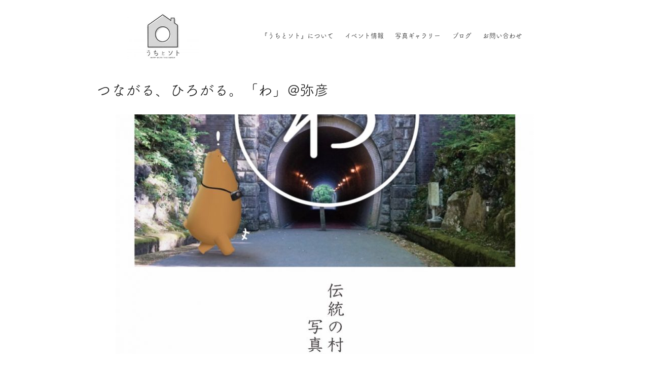

--- FILE ---
content_type: text/html; charset=UTF-8
request_url: http://www.uchitosoto410.com/photo_event/%E3%81%A4%E3%81%AA%E3%81%8C%E3%82%8B%E3%80%81%E3%81%B2%E3%82%8D%E3%81%8C%E3%82%8B%E3%80%82%E3%80%8C%E3%82%8F%E3%80%8D%E5%BC%A5%E5%BD%A6/
body_size: 5204
content:
<!DOCTYPE html>
<html lang="ja" class="no-js">
<head>
	<meta charset="UTF-8">
	<meta name="viewport" content="width=device-width, initial-scale=1">
	<link rel="profile" href="http://gmpg.org/xfn/11">
			<script>
  (function(d) {
    var config = {
      kitId: 'tyx3ufz',
      scriptTimeout: 3000,
      async: true
    },
    h=d.documentElement,t=setTimeout(function(){h.className=h.className.replace(/\bwf-loading\b/g,"")+" wf-inactive";},config.scriptTimeout),tk=d.createElement("script"),f=false,s=d.getElementsByTagName("script")[0],a;h.className+=" wf-loading";tk.src='https://use.typekit.net/'+config.kitId+'.js';tk.async=true;tk.onload=tk.onreadystatechange=function(){a=this.readyState;if(f||a&&a!="complete"&&a!="loaded")return;f=true;clearTimeout(t);try{Typekit.load(config)}catch(e){}};s.parentNode.insertBefore(tk,s)
  })(document);
</script>
	<script>(function(html){html.className = html.className.replace(/\bno-js\b/,'js')})(document.documentElement);</script>
<title>つながる、ひろがる。「わ」@弥彦 &#8211; うちとソト</title>
<link rel='dns-prefetch' href='//fonts.googleapis.com' />
<link rel='dns-prefetch' href='//s.w.org' />
<link rel="alternate" type="application/rss+xml" title="うちとソト &raquo; フィード" href="http://www.uchitosoto410.com/feed/" />
<link rel="alternate" type="application/rss+xml" title="うちとソト &raquo; コメントフィード" href="http://www.uchitosoto410.com/comments/feed/" />
		<script type="text/javascript">
			window._wpemojiSettings = {"baseUrl":"https:\/\/s.w.org\/images\/core\/emoji\/12.0.0-1\/72x72\/","ext":".png","svgUrl":"https:\/\/s.w.org\/images\/core\/emoji\/12.0.0-1\/svg\/","svgExt":".svg","source":{"concatemoji":"http:\/\/www.uchitosoto410.com\/x\/wp\/wp-includes\/js\/wp-emoji-release.min.js?ver=5.2.21"}};
			!function(e,a,t){var n,r,o,i=a.createElement("canvas"),p=i.getContext&&i.getContext("2d");function s(e,t){var a=String.fromCharCode;p.clearRect(0,0,i.width,i.height),p.fillText(a.apply(this,e),0,0);e=i.toDataURL();return p.clearRect(0,0,i.width,i.height),p.fillText(a.apply(this,t),0,0),e===i.toDataURL()}function c(e){var t=a.createElement("script");t.src=e,t.defer=t.type="text/javascript",a.getElementsByTagName("head")[0].appendChild(t)}for(o=Array("flag","emoji"),t.supports={everything:!0,everythingExceptFlag:!0},r=0;r<o.length;r++)t.supports[o[r]]=function(e){if(!p||!p.fillText)return!1;switch(p.textBaseline="top",p.font="600 32px Arial",e){case"flag":return s([55356,56826,55356,56819],[55356,56826,8203,55356,56819])?!1:!s([55356,57332,56128,56423,56128,56418,56128,56421,56128,56430,56128,56423,56128,56447],[55356,57332,8203,56128,56423,8203,56128,56418,8203,56128,56421,8203,56128,56430,8203,56128,56423,8203,56128,56447]);case"emoji":return!s([55357,56424,55356,57342,8205,55358,56605,8205,55357,56424,55356,57340],[55357,56424,55356,57342,8203,55358,56605,8203,55357,56424,55356,57340])}return!1}(o[r]),t.supports.everything=t.supports.everything&&t.supports[o[r]],"flag"!==o[r]&&(t.supports.everythingExceptFlag=t.supports.everythingExceptFlag&&t.supports[o[r]]);t.supports.everythingExceptFlag=t.supports.everythingExceptFlag&&!t.supports.flag,t.DOMReady=!1,t.readyCallback=function(){t.DOMReady=!0},t.supports.everything||(n=function(){t.readyCallback()},a.addEventListener?(a.addEventListener("DOMContentLoaded",n,!1),e.addEventListener("load",n,!1)):(e.attachEvent("onload",n),a.attachEvent("onreadystatechange",function(){"complete"===a.readyState&&t.readyCallback()})),(n=t.source||{}).concatemoji?c(n.concatemoji):n.wpemoji&&n.twemoji&&(c(n.twemoji),c(n.wpemoji)))}(window,document,window._wpemojiSettings);
		</script>
		<style type="text/css">
img.wp-smiley,
img.emoji {
	display: inline !important;
	border: none !important;
	box-shadow: none !important;
	height: 1em !important;
	width: 1em !important;
	margin: 0 .07em !important;
	vertical-align: -0.1em !important;
	background: none !important;
	padding: 0 !important;
}
</style>
	<link rel='stylesheet' id='wp-block-library-css'  href='http://www.uchitosoto410.com/x/wp/wp-includes/css/dist/block-library/style.min.css?ver=5.2.21' type='text/css' media='all' />
<link rel='stylesheet' id='contact-form-7-css'  href='http://www.uchitosoto410.com/x/wp/wp-content/plugins/contact-form-7/includes/css/styles.css?ver=5.1.3' type='text/css' media='all' />
<link rel='stylesheet' id='cws-google-picasa-pro-css'  href='http://www.uchitosoto410.com/x/wp/wp-content/plugins/google-picasa-albums-viewer/public/css/cws-google-picasa-pro-public.css?ver=3.2.2' type='text/css' media='all' />
<link rel='stylesheet' id='lightbox-css'  href='http://www.uchitosoto410.com/x/wp/wp-content/plugins/google-picasa-albums-viewer/public/css/lightbox/lightbox.css?ver=3.2.2' type='text/css' media='all' />
<link rel='stylesheet' id='twentysixteen-fonts-css'  href='https://fonts.googleapis.com/css?family=Merriweather%3A400%2C700%2C900%2C400italic%2C700italic%2C900italic%7CInconsolata%3A400&#038;subset=latin%2Clatin-ext' type='text/css' media='all' />
<link rel='stylesheet' id='genericons-css'  href='http://www.uchitosoto410.com/x/wp/wp-content/themes/twentysixteen/genericons/genericons.css?ver=3.4.1' type='text/css' media='all' />
<link rel='stylesheet' id='twentysixteen-style-css'  href='http://www.uchitosoto410.com/x/wp/wp-content/themes/twentysixteen/style.css?ver=5.2.21' type='text/css' media='all' />
<!--[if lt IE 10]>
<link rel='stylesheet' id='twentysixteen-ie-css'  href='http://www.uchitosoto410.com/x/wp/wp-content/themes/twentysixteen/css/ie.css?ver=20160816' type='text/css' media='all' />
<![endif]-->
<!--[if lt IE 9]>
<link rel='stylesheet' id='twentysixteen-ie8-css'  href='http://www.uchitosoto410.com/x/wp/wp-content/themes/twentysixteen/css/ie8.css?ver=20160816' type='text/css' media='all' />
<![endif]-->
<!--[if lt IE 8]>
<link rel='stylesheet' id='twentysixteen-ie7-css'  href='http://www.uchitosoto410.com/x/wp/wp-content/themes/twentysixteen/css/ie7.css?ver=20160816' type='text/css' media='all' />
<![endif]-->
<!--n2css--><script type='text/javascript' src='http://www.uchitosoto410.com/x/wp/wp-includes/js/jquery/jquery.js?ver=1.12.4-wp'></script>
<script type='text/javascript' src='http://www.uchitosoto410.com/x/wp/wp-includes/js/jquery/jquery-migrate.min.js?ver=1.4.1'></script>
<script type='text/javascript' src='http://www.uchitosoto410.com/x/wp/wp-content/plugins/google-picasa-albums-viewer/public/js/cws-google-picasa-pro-public.js?ver=3.2.2'></script>
<!--[if lt IE 9]>
<script type='text/javascript' src='http://www.uchitosoto410.com/x/wp/wp-content/themes/twentysixteen/js/html5.js?ver=3.7.3'></script>
<![endif]-->
<link rel='https://api.w.org/' href='http://www.uchitosoto410.com/wp-json/' />
<link rel="EditURI" type="application/rsd+xml" title="RSD" href="http://www.uchitosoto410.com/x/wp/xmlrpc.php?rsd" />
<link rel="wlwmanifest" type="application/wlwmanifest+xml" href="http://www.uchitosoto410.com/x/wp/wp-includes/wlwmanifest.xml" /> 
<link rel='prev' title='つながる、ひろがる。「わ」@三条市下田' href='http://www.uchitosoto410.com/photo_event/%e3%81%a4%e3%81%aa%e3%81%8c%e3%82%8b%e3%80%81%e3%81%b2%e3%82%8d%e3%81%8c%e3%82%8b%e3%80%82%e3%80%8c%e3%82%8f%e3%80%8d%e4%b8%89%e6%9d%a1%e5%b8%82%e4%b8%8b%e7%94%b0/' />
<meta name="generator" content="WordPress 5.2.21" />
<link rel="canonical" href="http://www.uchitosoto410.com/photo_event/%e3%81%a4%e3%81%aa%e3%81%8c%e3%82%8b%e3%80%81%e3%81%b2%e3%82%8d%e3%81%8c%e3%82%8b%e3%80%82%e3%80%8c%e3%82%8f%e3%80%8d%e5%bc%a5%e5%bd%a6/" />
<link rel='shortlink' href='http://www.uchitosoto410.com/?p=153' />
<link rel="alternate" type="application/json+oembed" href="http://www.uchitosoto410.com/wp-json/oembed/1.0/embed?url=http%3A%2F%2Fwww.uchitosoto410.com%2Fphoto_event%2F%25e3%2581%25a4%25e3%2581%25aa%25e3%2581%258c%25e3%2582%258b%25e3%2580%2581%25e3%2581%25b2%25e3%2582%258d%25e3%2581%258c%25e3%2582%258b%25e3%2580%2582%25e3%2580%258c%25e3%2582%258f%25e3%2580%258d%25e5%25bc%25a5%25e5%25bd%25a6%2F" />
<link rel="alternate" type="text/xml+oembed" href="http://www.uchitosoto410.com/wp-json/oembed/1.0/embed?url=http%3A%2F%2Fwww.uchitosoto410.com%2Fphoto_event%2F%25e3%2581%25a4%25e3%2581%25aa%25e3%2581%258c%25e3%2582%258b%25e3%2580%2581%25e3%2581%25b2%25e3%2582%258d%25e3%2581%258c%25e3%2582%258b%25e3%2580%2582%25e3%2580%258c%25e3%2582%258f%25e3%2580%258d%25e5%25bc%25a5%25e5%25bd%25a6%2F&#038;format=xml" />
	<style type="text/css" id="twentysixteen-header-css">
		.site-branding {
			margin: 0 auto 0 0;
		}

		.site-branding .site-title,
		.site-description {
			clip: rect(1px, 1px, 1px, 1px);
			position: absolute;
		}
	</style>
	<style type="text/css" id="custom-background-css">
body.custom-background { background-color: #ffffff; }
</style>
	<link rel="icon" href="http://www.uchitosoto410.com/x/wp/wp-content/uploads/2019/07/cropped-IMG_5271-32x32.jpg" sizes="32x32" />
<link rel="icon" href="http://www.uchitosoto410.com/x/wp/wp-content/uploads/2019/07/cropped-IMG_5271-192x192.jpg" sizes="192x192" />
<link rel="apple-touch-icon-precomposed" href="http://www.uchitosoto410.com/x/wp/wp-content/uploads/2019/07/cropped-IMG_5271-180x180.jpg" />
<meta name="msapplication-TileImage" content="http://www.uchitosoto410.com/x/wp/wp-content/uploads/2019/07/cropped-IMG_5271-270x270.jpg" />
		<style type="text/css" id="wp-custom-css">
			.custom-logo{
	height: 100px;
	width: auto;
}

button#menu-toggle{
    width: 30px;
    height: 20px;
    border: none;
	   background-color: #fff;
}

button#menu-toggle span,
button#menu-toggle span:after,
button#menu-toggle span:before {
    position: absolute;
    height: 3px;
    width: 25px;
    border-radius: 10px;
    background: #000;
    display: block;
    content: '';
    cursor: pointer;
}

button#menu-toggle span:before {
   bottom: -8px;
}
button#menu-toggle span:after{
	bottom: -16px;
}
button#menu-toggle span{
    top: 24px;
    right: 15px;
}

button#menu-toggle span p{
	position: absolute;
	font-size: 0.5px;
	left: -1px;
	top: 14px;
	color: #000;
}

h1.entry-title{
 margin-top: 40px;
	font-size: 180%;
}

h1.page-title{
	text-align:center;
	font-family: fot-tsukubrdgothic-std,sans-serif;
	font-weight: 400;
font-style: normal;
}

.entry-title,
.site-header-menu a{
font-family: fot-tsukubrdgothic-std,sans-serif;
font-weight: 400;
font-style: normal;
}

.site-header{
	padding: 0 10px;
	max-width: 800px;
	margin-left:auto;
	margin-right: auto;
	font-size: 80%;
}

/*
 * イベント情報
 * */
.archive article.photo_event{
	width: 50%;
	float: left;
	padding: 0 50px;
}

.archive article.photo_event .entry-title{
	font-size: 100%;
}

.archive article.photo_event .list-thumbnail{
	width: 100%;
	height: 300px;
	margin-left: auto;
	margin-right:auto;
	margin-bottom: 8%;
	overflow: hidden; 
  border: 1px solid #ddd;
	background-color: #ddd;
}

.archive article.photo_event .list-thumbnail img{
	width: 100%;
	height: auto;
}


/*
 * ブログ
 * */
.blog article.post{
	width: 33%;
	height: 200px;
	float: left;
	padding: 0 20px;
}

.blog article.post .entry-title{
	font-size: 100%;
}

@media screen and (max-width: 56.875em) and (min-width: 44.375em) {
.custom-logo{
	height: 75px;
	width: auto;
}
	.site-branding{
		margin-left:auto;
		margin-right: auto;
	}
}

@media screen and (max-width: 44.375em) {
	.site-header{
		  margin-bottom: 20px;
	}
	.custom-logo{
	height: 50px;
	width: auto;
}
		.site-branding{
		margin-left:auto;
		margin-right: auto;
			margin-top: 10px;
	}
	
	.archive article.photo_event{
	 width: 100%;
	 float: none;
	 margin-left:auto;
		margin-right:auto;
  }
	
	.archive article.photo_event .list-thumbnail{
	height: 270px;
	margin-left: auto;
	margin-right:auto;
	margin-bottom: 8%;
}
	
	/*
 * ブログ
 * */
.blog article.post{
	width: 100%;
	float: none;
	margin-left:auto;
	margin-right:auto;
}
}		</style>
		</head>

<body class="photo_event-template-default single single-photo_event postid-153 custom-background wp-custom-logo no-sidebar">
<div id="page" class="site">
	<div class="site-inner">
		<a class="skip-link screen-reader-text" href="#content">コンテンツへスキップ</a>

		<header id="masthead" class="site-header" role="banner">
			<div class="site-header-main">
				<div class="site-branding">
					<a href="http://www.uchitosoto410.com/" class="custom-logo-link" rel="home"><img width="240" height="168" src="http://www.uchitosoto410.com/x/wp/wp-content/uploads/2019/07/cropped-IMG_5271-1.jpg" class="custom-logo" alt="うちとソト" /></a>
											<p class="site-title"><a href="http://www.uchitosoto410.com/" rel="home">うちとソト</a></p>
											<p class="site-description">『うち』と『ソト』を繋ぐ写真家</p>
									</div><!-- .site-branding -->

								<button id="menu-toggle" class="menu-toggle"><span></span></button>

					<div id="site-header-menu" class="site-header-menu">
													<nav id="site-navigation" class="main-navigation" role="navigation" aria-label="メインメニュー">
								<div class="menu-%e3%83%88%e3%83%83%e3%83%97%e3%83%a1%e3%83%8b%e3%83%a5%e3%83%bc-container"><ul id="menu-%e3%83%88%e3%83%83%e3%83%97%e3%83%a1%e3%83%8b%e3%83%a5%e3%83%bc" class="primary-menu"><li id="menu-item-27" class="menu-item menu-item-type-custom menu-item-object-custom menu-item-27"><a href="/">『うちとソト』について</a></li>
<li id="menu-item-91" class="menu-item menu-item-type-custom menu-item-object-custom menu-item-91"><a href="/photo_event/">イベント情報</a></li>
<li id="menu-item-92" class="menu-item menu-item-type-custom menu-item-object-custom menu-item-92"><a href="/photo-gallery-list/">写真ギャラリー</a></li>
<li id="menu-item-29" class="menu-item menu-item-type-post_type menu-item-object-page current_page_parent menu-item-29"><a href="http://www.uchitosoto410.com/%e3%83%96%e3%83%ad%e3%82%b0/">ブログ</a></li>
<li id="menu-item-30" class="menu-item menu-item-type-post_type menu-item-object-page menu-item-30"><a href="http://www.uchitosoto410.com/contact/">お問い合わせ</a></li>
</ul></div>							</nav><!-- .main-navigation -->
						
											</div><!-- .site-header-menu -->
							</div><!-- .site-header-main -->

					</header><!-- .site-header -->

		<div id="content" class="site-content">

<div id="primary" class="content-area">
	<main id="main" class="site-main" role="main">
		
<article id="post-153" class="post-153 photo_event type-photo_event status-publish has-post-thumbnail hentry">
	<header class="entry-header">
		<h1 class="entry-title">つながる、ひろがる。「わ」@弥彦</h1>	</header><!-- .entry-header -->

	
	
	<div class="post-thumbnail">
		<img width="825" height="510" src="http://www.uchitosoto410.com/x/wp/wp-content/uploads/2019/06/IMG_5278-825x510.jpg" class="attachment-post-thumbnail size-post-thumbnail wp-post-image" alt="画像" sizes="(max-width: 709px) 85vw, (max-width: 909px) 67vw, (max-width: 1362px) 88vw, 1200px" />	</div><!-- .post-thumbnail -->

	
	<div class="entry-content">
		
<p>第二回<br>つながる、ひろがる。「わ」イベントの開催場所は</p>



<p>弥彦！</p>



<p>前回と同様に、街歩きお写ん歩してみんなが撮影した写真を、写真展で飾ります、</p>
	</div><!-- .entry-content -->

	<footer class="entry-footer">
					</footer><!-- .entry-footer -->
</article><!-- #post-## -->

	</main><!-- .site-main -->

	
</div><!-- .content-area -->



		</div><!-- .site-content -->

		<footer id="colophon" class="site-footer" role="contentinfo">
							<nav class="main-navigation" role="navigation" aria-label="フッターメインメニュー">
					<div class="menu-%e3%83%88%e3%83%83%e3%83%97%e3%83%a1%e3%83%8b%e3%83%a5%e3%83%bc-container"><ul id="menu-%e3%83%88%e3%83%83%e3%83%97%e3%83%a1%e3%83%8b%e3%83%a5%e3%83%bc-1" class="primary-menu"><li class="menu-item menu-item-type-custom menu-item-object-custom menu-item-27"><a href="/">『うちとソト』について</a></li>
<li class="menu-item menu-item-type-custom menu-item-object-custom menu-item-91"><a href="/photo_event/">イベント情報</a></li>
<li class="menu-item menu-item-type-custom menu-item-object-custom menu-item-92"><a href="/photo-gallery-list/">写真ギャラリー</a></li>
<li class="menu-item menu-item-type-post_type menu-item-object-page current_page_parent menu-item-29"><a href="http://www.uchitosoto410.com/%e3%83%96%e3%83%ad%e3%82%b0/">ブログ</a></li>
<li class="menu-item menu-item-type-post_type menu-item-object-page menu-item-30"><a href="http://www.uchitosoto410.com/contact/">お問い合わせ</a></li>
</ul></div>				</nav><!-- .main-navigation -->
			
			
			<div class="site-info">
								<span class="site-title"><a href="http://www.uchitosoto410.com/" rel="home">うちとソト</a></span>
							</div><!-- .site-info -->
		</footer><!-- .site-footer -->
	</div><!-- .site-inner -->
</div><!-- .site -->

<script type='text/javascript'>
/* <![CDATA[ */
var wpcf7 = {"apiSettings":{"root":"http:\/\/www.uchitosoto410.com\/wp-json\/contact-form-7\/v1","namespace":"contact-form-7\/v1"}};
/* ]]> */
</script>
<script type='text/javascript' src='http://www.uchitosoto410.com/x/wp/wp-content/plugins/contact-form-7/includes/js/scripts.js?ver=5.1.3'></script>
<script type='text/javascript' src='http://www.uchitosoto410.com/x/wp/wp-content/themes/twentysixteen/js/skip-link-focus-fix.js?ver=20160816'></script>
<script type='text/javascript'>
/* <![CDATA[ */
var screenReaderText = {"expand":"\u30b5\u30d6\u30e1\u30cb\u30e5\u30fc\u3092\u5c55\u958b","collapse":"\u30b5\u30d6\u30e1\u30cb\u30e5\u30fc\u3092\u9589\u3058\u308b"};
/* ]]> */
</script>
<script type='text/javascript' src='http://www.uchitosoto410.com/x/wp/wp-content/themes/twentysixteen/js/functions.js?ver=20160816'></script>
<script type='text/javascript' src='http://www.uchitosoto410.com/x/wp/wp-includes/js/wp-embed.min.js?ver=5.2.21'></script>
</body>
</html>
